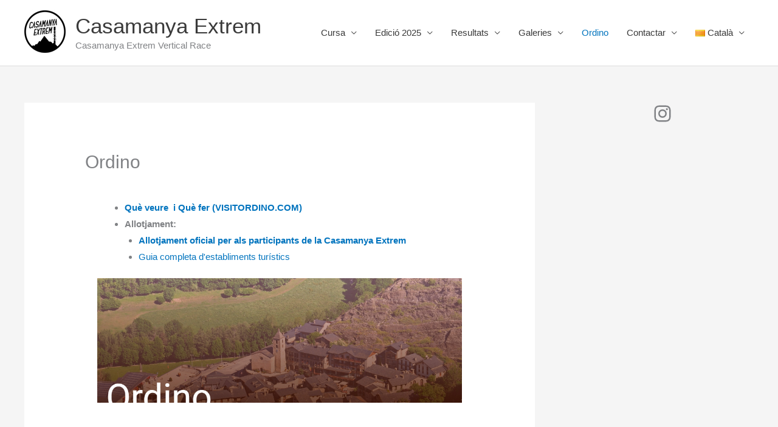

--- FILE ---
content_type: application/x-javascript; charset=utf-8
request_url: https://consent.cookiebot.com/e8f50842-a41e-4cbc-a72a-8fdd42aa4426/cc.js?renew=false&referer=casamanyaextrem.com&dnt=false&init=false&culture=CA
body_size: 213
content:
if(console){var cookiedomainwarning='Error: The domain CASAMANYAEXTREM.COM is not authorized to show the cookie banner for domain group ID e8f50842-a41e-4cbc-a72a-8fdd42aa4426. Please add it to the domain group in the Cookiebot Manager to authorize the domain.';if(typeof console.warn === 'function'){console.warn(cookiedomainwarning)}else{console.log(cookiedomainwarning)}};

--- FILE ---
content_type: application/x-javascript
request_url: https://consentcdn.cookiebot.com/consentconfig/e8f50842-a41e-4cbc-a72a-8fdd42aa4426/casamanyaextrem.com/configuration.js
body_size: 239
content:
CookieConsent.configuration.tags.push({id:46689296,type:"script",tagID:"",innerHash:"",outerHash:"",tagHash:"10695013483204",url:"https://consent.cookiebot.com/uc.js",resolvedUrl:"https://consent.cookiebot.com/uc.js",cat:[1]});CookieConsent.configuration.tags.push({id:46689297,type:"script",tagID:"",innerHash:"",outerHash:"",tagHash:"16830703255588",url:"",resolvedUrl:"",cat:[3,4]});CookieConsent.configuration.tags.push({id:46689299,type:"iframe",tagID:"",innerHash:"",outerHash:"",tagHash:"13466579358916",url:"https://es.wikiloc.com/wikiloc/spatialArtifacts.do?event=view&id=104762648&measures=off&title=off&near=off&images=off&maptype=H",resolvedUrl:"https://es.wikiloc.com/wikiloc/spatialArtifacts.do?event=view&id=104762648&measures=off&title=off&near=off&images=off&maptype=H",cat:[1,5]});CookieConsent.configuration.tags.push({id:46689303,type:"iframe",tagID:"",innerHash:"",outerHash:"",tagHash:"6758439663777",url:"https://www.youtube.com/embed/PD0VtUFsVUI",resolvedUrl:"https://www.youtube.com/embed/PD0VtUFsVUI",cat:[1,4]});CookieConsent.configuration.tags.push({id:46689320,type:"iframe",tagID:"",innerHash:"",outerHash:"",tagHash:"11691889958139",url:"https://player.vimeo.com/video/99162575?color=26b7c4&title=0&byline=0&portrait=0",resolvedUrl:"https://player.vimeo.com/video/99162575?color=26b7c4&title=0&byline=0&portrait=0",cat:[1,3]});